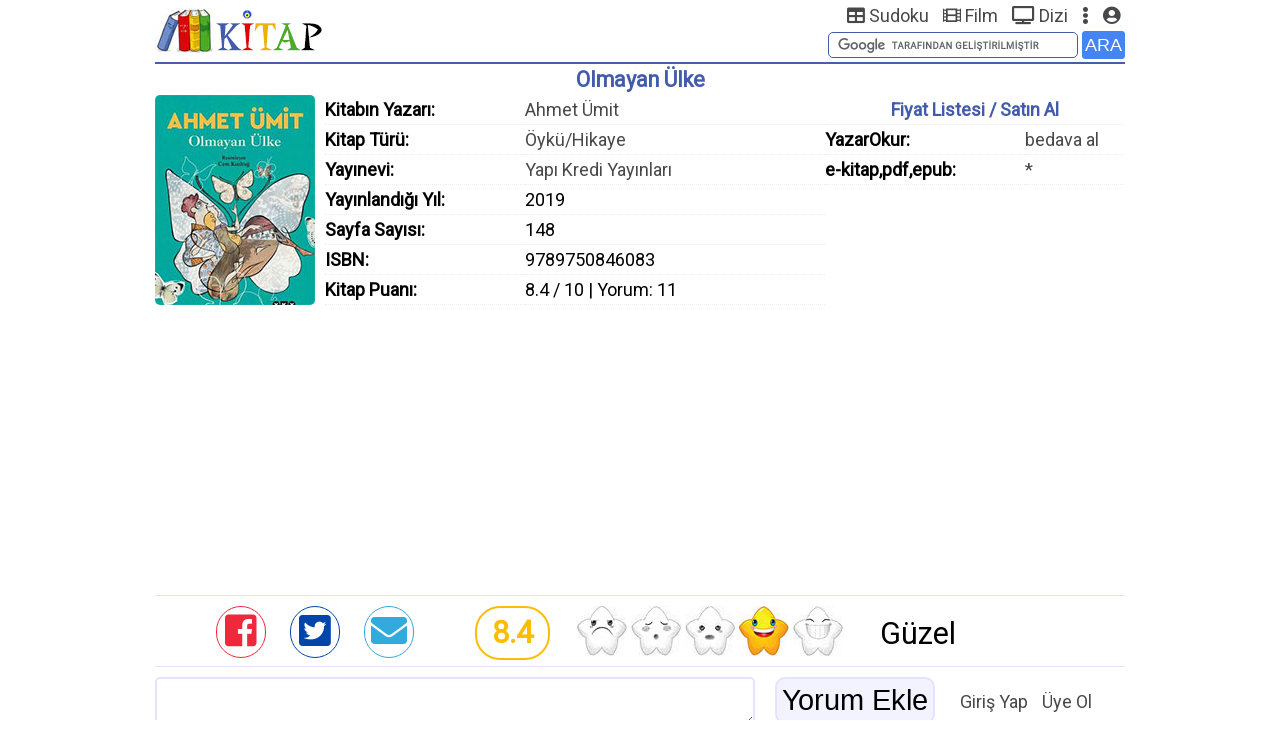

--- FILE ---
content_type: text/html; charset=UTF-8
request_url: https://kitap.yazarokur.com/olmayan-ulke
body_size: 10236
content:
<!DOCTYPE html>
<html>
<head>
<meta charset="utf-8" />
<meta http-equiv="Content-Type" content="text/html; charset=utf-8" />
<meta name="viewport" content="width=device-width,minimum-scale=1,initial-scale=1" />
<link href="https://fonts.googleapis.com/css?family=Roboto" rel="stylesheet">
<link rel="stylesheet" href="https://use.fontawesome.com/releases/v5.5.0/css/all.css">
<link rel="stylesheet" type="text/css" href="css/style.min.css">
<title>Olmayan Ülke Özet - Ahmet Ümit</title>
<meta name="description" content="Kin ve nefret dolu ailelerinin arasından aşkla, iyilikle sıyrılan Rüzgâr ve Su Hanım'ın masalını anlatan kitap bir çırpıda okunuyor ve insanı hayal dünyasının içine hapsediyor.">
<link rel="canonical" href="https://kitap.yazarokur.com/olmayan-ulke">
<link rel="amphtml" href="https://kitap.yazarokur.com/amp/olmayan-ulke">
<meta property="og:url" content="https://kitap.yazarokur.com/olmayan-ulke" />
<meta property="og:type" content="book" />
<meta property="og:title" content="Olmayan Ülke - Ahmet Ümit" />
<meta property="og:description" content="Kin ve nefret dolu ailelerinin arasından aşkla, iyilikle sıyrılan Rüzgâr ve Su Hanım'ın masalını anlatan kitap bir çırpıda okunuyor ve insanı hayal dünyasının içine hapsediyor." />
<meta property="og:image" content="https://yazarokur-kitap-2025.s3.eu-central-1.amazonaws.com/olmayan-ulke.jpg" />
<script>
  (function(i,s,o,g,r,a,m){i['GoogleAnalyticsObject']=r;i[r]=i[r]||function(){
  (i[r].q=i[r].q||[]).push(arguments)},i[r].l=1*new Date();a=s.createElement(o),
  m=s.getElementsByTagName(o)[0];a.async=1;a.src=g;m.parentNode.insertBefore(a,m)
  })(window,document,'script','//www.google-analytics.com/analytics.js','ga');

  ga('create', 'UA-58396707-1', 'auto');
  ga('send', 'pageview');

</script>
<script async src="//pagead2.googlesyndication.com/pagead/js/adsbygoogle.js"></script>
<script>
     (adsbygoogle = window.adsbygoogle || []).push({
          google_ad_client: "ca-pub-0343746897078382",
          enable_page_level_ads: true
     });
</script>
</head>
<body>
<div class="wrapper">
<div class="header">
<a class="logo" href="https://kitap.yazarokur.com/"><img src="https://yazarokur-kitap-img-2025.s3.eu-central-1.amazonaws.com/kitap.jpg" alt="Kitap Özetleri - YazarOkur Kitap"></a>
<div class="nav">
<a href="https://sudoku.yazarokur.com/" title="Sudoku"><i class="fa fa-table" aria-hidden="true"></i><span> Sudoku</span></a>
<a href="http://film.yazarokur.com/" title="Film"><i class="fa fa-film" aria-hidden="true"></i><span> Film</span></a>
<a href="https://dizi.yazarokur.com/" title="Dizi"><i class="fa fa-tv" aria-hidden="true"></i><span> Dizi</span></a>
<a class="navline"><i class="fa fa-ellipsis-v" aria-hidden="true"></i></a>
<a href="http://uye.yazarokur.com/" title="Üye Giriş" ><i class="fa fa-user-circle" aria-hidden="true"></i></a>
</div>
<div class="src">
<form action="https://kitap.yazarokur.com/" id="cse-search-box" target="_top">
<div>
<input type="hidden" name="cx" value="partner-pub-0343746897078382:9392335809" />
<input type="hidden" name="cof" value="FORID:10" />
<input type="hidden" name="ie" value="UTF-8" />
<input type="text" name="q" />
<input type="submit" name="sa" value="ARA" />
</div>
</form>
</div>
<br>
</div>
<div class="body">
<script type="application/ld+json">{"@context": "http://schema.org/","@type": "Book","@id":"9789750846083","url":"https://kitap.yazarokur.com/olmayan-ulke","isbn" : "9789750846083","image":{"url":"https://yazarokur-kitap-2025.s3.eu-central-1.amazonaws.com/olmayan-ulke.jpg","@type":"ImageObject"},"name": "Olmayan Ülke","author":{"@type":"Person","name":"Ahmet Ümit"},"publisher":{"@type":"Brand","name":"Yapı Kredi Yayınları"},"description": "Kin ve nefret dolu ailelerinin arasından aşkla, iyilikle sıyrılan Rüzgâr ve Su Hanım'ın masalını anlatan kitap bir çırpıda okunuyor ve insanı hayal dünyasının içine hapsediyor.","aggregateRating":{"ratingValue":"8.4","bestRating":"10","worstRating":"1","reviewCount":"319","@type":"AggregateRating"}}</script>
<h1>Olmayan Ülke</h1>
<a class="media" href="https://yazarokur-kitap-2025.s3.eu-central-1.amazonaws.com/olmayan-ulke.jpg" target="_blank"><img src="https://yazarokur-kitap-2025.s3.eu-central-1.amazonaws.com/olmayan-ulke_160.jpg" alt="Olmayan Ülke" /></a>
<div class="table">
<b>Kitabın Yazarı:</b><span><a href="ahmet-umit-kitaplari">Ahmet Ümit</a></span>
<b>Kitap Türü:</b><span><a href="oyku-hikaye-kitaplari" title="Öykü/Hikaye">Öykü/Hikaye</a></span>
<b>Yayınevi:</b><span><a href="yapi-kredi-yayinlari-kitaplari">Yapı Kredi Yayınları</a></span>
<b>Yayınlandığı Yıl:</b><span>2019</span>
<b>Sayfa Sayısı:</b><span>148</span>
<b>ISBN:</b><span>9789750846083</span>
<b>Kitap Puanı:</b><span>8.4 / 10 | Yorum: 11</span>
</div>
<div class="table1">
<script type="text/javascript">
var xmlHttp;var requestType;var div;
function createXMLHttpRequest(){if(window.ActiveXObject){xmlHttp = new ActiveXObject("Microsoft.XMLHTTP");}else if(window.XMLHttpRequest){xmlHttp = new XMLHttpRequest();}}
function startRequest(qry,result){
div = result;
createXMLHttpRequest();
xmlHttp.onreadystatechange = handleStateChange;
xmlHttp.open('POST', 'doit.php', true);
xmlHttp.setRequestHeader("Content-Type","application/x-www-form-urlencoded;");
xmlHttp.send(qry);
}
function handleStateChange(){if(xmlHttp.readyState == 4){if(xmlHttp.status == 200){document.getElementById(div).innerHTML = xmlHttp.responseText;}}}
function _process_click(a,b) {
qry='a='+a+'&b='+b;
startRequest(qry,'clicks');
}
</script>
<h4>Fiyat Listesi / Satın Al</h4>
<b>YazarOkur:</b><a href="bedava-kitap">bedava al</a>
<b>e-kitap,pdf,epub:</b>
<a>*</a></div>
<br style="clear:both;">
<!-- yo-kitap-2019 -->
<ins class="adsbygoogle"
     style="display:block"
     data-ad-client="ca-pub-0343746897078382"
     data-ad-slot="1616637801"
     data-ad-format="auto"
     data-full-width-responsive="true"></ins>
<script>
(adsbygoogle = window.adsbygoogle || []).push({});
</script>
<script type="text/javascript">
function _star(id) {
for (i = 1; i < 6; i++) { 
if(i == id) {
document.getElementById('star' + i).src = 'https://yazarokur-kitap-img-2025.s3.eu-central-1.amazonaws.com/star' + i + '.jpg'; document.getElementById('ratingtxt').innerHTML = document.getElementById('star' + i).alt; 
} else { 
document.getElementById('star' + i).src = 'https://yazarokur-kitap-img-2025.s3.eu-central-1.amazonaws.com/star' + i + '_.jpg';
}
}
}
</script>
<div class="puan">
<div class="social">
<a href="https://www.facebook.com/sharer/sharer.php?u=https%3A%2F%2Fkitap.yazarokur.com%2Folmayan-ulke" target="_blank" rel="nofollow"><i class="fab fa-facebook-square" aria-hidden="true"></i></a>
<a href="https://twitter.com/share?url=https%3A%2F%2Fkitap.yazarokur.com%2Folmayan-ulke&text=Olmayan+%C3%9Clke+-+Ahmet+%C3%9Cmit" target="_blank" rel="nofollow"><i class="fab fa-twitter-square" aria-hidden="true"></i></a>
 <a href="mailto:Buraya%20gönderilecek%20adresi%20giriniz.?subject=Olmayan Ülke - Ahmet Ümit&body=https%3A%2F%2Fkitap.yazarokur.com%2Folmayan-ulke" rel="nofollow"><i class="fas fa-envelope" aria-hidden="true"></i></a>
</div>
<span class="blck">
<div class="rating">8.4</div>
<div class="ratings">
<a href="https://kitap.yazarokur.com/?kitap=olmayan-ulke&puan=1" rel="nofollow"><img  id="star1" src="https://yazarokur-kitap-img-2025.s3.eu-central-1.amazonaws.com/star1_.jpg" alt="Berbat" onmouseover="_star(1);" onmouseout="_star(4);"></a>
<a href="https://kitap.yazarokur.com/?kitap=olmayan-ulke&puan=2" rel="nofollow"><img  id="star2" src="https://yazarokur-kitap-img-2025.s3.eu-central-1.amazonaws.com/star2_.jpg" alt="Sıkıcı" onmouseover="_star(2);" onmouseout="_star(4);"></a>
<a href="https://kitap.yazarokur.com/?kitap=olmayan-ulke&puan=3" rel="nofollow"><img  id="star3" src="https://yazarokur-kitap-img-2025.s3.eu-central-1.amazonaws.com/star3_.jpg" alt="Ehh işte" onmouseover="_star(3);" onmouseout="_star(4);"></a>
<a href="https://kitap.yazarokur.com/?kitap=olmayan-ulke&puan=4" rel="nofollow"><img  id="star4" src="https://yazarokur-kitap-img-2025.s3.eu-central-1.amazonaws.com/star4.jpg" alt="Güzel" onmouseover="_star(4);" onmouseout="_star(4);"></a>
<a href="https://kitap.yazarokur.com/?kitap=olmayan-ulke&puan=5" rel="nofollow"><img  id="star5" src="https://yazarokur-kitap-img-2025.s3.eu-central-1.amazonaws.com/star5_.jpg" alt="Harika" onmouseover="_star(5);" onmouseout="_star(4);"></a>
</div>
<span id="ratingtxt">Güzel</span>
</span>
</div>
<form class="ybx" action="https://kitap.yazarokur.com/" method="post">
<textarea name="yorum"></textarea>
<input type="hidden" name="kitap" value="olmayan-ulke" />
<input type="submit" name="ekle" value="Yorum Ekle" />
<a href="http://uye.yazarokur.com/giris" rel="nofollow" target="_blank">Giriş Yap</a>
<a href="http://uye.yazarokur.com/uyeol" rel="nofollow" target="_blank">Üye Ol</a>
<br>
</form>
<div class="left">
<h2>Olmayan Ülke - Ahmet Ümit</h2>
<div class="table2">
<b>Kitap Türü:</b><span><a href="oyku-hikaye-kitaplari" title="Öykü/Hikaye">Öykü/Hikaye</a></span>
</div>
<h3>Puan Tablosu</h3>
<table class="puant">
<tr>
<td>
<label>YazarOkur'lar (<span>6.6</span>)</label>
<i class="fa fa-star" style="color:#f1a909;"></i>
<i class="fa fa-star" style="color:#f1a909;"></i>
<i class="fa fa-star" style="color:#f1a909;"></i>
<i class="fa fa-star" style="color:#f1a909;"></i>
<i class="fa fa-star" style="color:#cacaca;"></i>
</td>
<td>
<label>Editör (<span>9</span>)</label>
<i class="fa fa-star" style="color:#f1a909;"></i>
<i class="fa fa-star" style="color:#f1a909;"></i>
<i class="fa fa-star" style="color:#f1a909;"></i>
<i class="fa fa-star" style="color:#f1a909;"></i>
<i class="fa fa-star" style="color:#f1a909;"></i>
</td>
</tr>
<tr>
<td>
<label>Kitapevi (<span>9.7</span>)</label>
<i class="fa fa-star" style="color:#f1a909;"></i>
<i class="fa fa-star" style="color:#f1a909;"></i>
<i class="fa fa-star" style="color:#f1a909;"></i>
<i class="fa fa-star" style="color:#f1a909;"></i>
<i class="fa fa-star" style="color:#f1a909;"></i>
</td>
<td>
<label>Sosyal Medya</label>
<i class="fa fa-star" style="color:#cacaca;"></i>
<i class="fa fa-star" style="color:#cacaca;"></i>
<i class="fa fa-star" style="color:#cacaca;"></i>
<i class="fa fa-star" style="color:#cacaca;"></i>
<i class="fa fa-star" style="color:#cacaca;"></i>
</td>
</tr>
</table>
<h3>Arka Kapak Bilgisi</h3>
<iframe src="https://kitap.yazarokur.com/_arkakapak.php?p=olmayan-ulke" scrolling="no" onload="if(this.contentWindow.document.body.clientHeight) this.style.height = this.contentWindow.document.body.clientHeight + 'px'; else if(this.contentWindow.document.body.offsetHeight)  this.style.height = this.contentWindow.document.body.offsetHeight + 'px'; else this.style.height = this.contentWindow.document.body.scrollHeight + 'px';"></iframe>
<!-- yo-kitap-2019 -->
<ins class="adsbygoogle"
     style="display:block"
     data-ad-client="ca-pub-0343746897078382"
     data-ad-slot="1616637801"
     data-ad-format="auto"
     data-full-width-responsive="true"></ins>
<script>
(adsbygoogle = window.adsbygoogle || []).push({});
</script>
<h2>Olmayan Ülke Özet</h2>
İnsanlar ile Büyücülerin Gün Ovası&#39;ndaki Son Savaşı<br />
<br />
Canlılar ilk varolduğundan beri varolan canlıların en zekileri insanlar ve büyücülermiş. Ancak büyücüler kendilerinin ay tozundan yaratıldığını düşündüğünden topraktan yaratılmış olan insana üstten bakarmış. Bir gün bu iki akıllı canlı savaşa tutulmuş. İnsanların kralı, büyücülerin kralını yenince büyük bir şenlik başlamış insan tarafında. Büyücüler ise kapatmışlar kendini bir dağa. Halk kralı çok güçlü saymış bunları duyan Padişah en kıymetlisi olan üç kızını da alıp çıkmış halkın yanına. Üç kızı; Gök Hanım, Yer Hanım ve Su hanımmış. Su hanım kralın ölmüş eşine benzediği için kralın en sevdiği kızı o olsa da bunu kimseye hissettirmeden hepsine hep eşit davranmış. Ve kızlarının hepsini hep çok sevmiş. Kızlarda buna karşılık hiç babalarının sözünden çıkmamış. <br />
<br />
Ancak her mutluluk kısa sürer. Zaman geçmiş prensesler büyümüş, serpilmiş, güzelleşmiş ve evlilik zamanları gelmiş. Ancak kralın gözünde hepsi birer çocuk olduğundan bunu fark etmemiş. Kızların dadısı olan Dadı Kadın, bir gün kralın huzuruna çıkarak kızların evlilik çağına geldiğini eşlerini ise saraya bir köprü yaptırması ve kızların her birine bir elma verilerek o köprünün başında köprüden geçen erkeklere bakıp içlerinden seçerek beğendiklerine o elmayı atmalarını böylece eşlerini seçebileceklerini söyler. Bu krala mantıklı gelir ve hemen köprünün yapılmasını emreder. <br />
<br />
Su Hanım&#39;ın Tuhaf Seçimi<br />
<br />
Köprü yapılmış tüm hazırlıklar kırk gün kırk gece sürmüş. Kırk birinci gün prensesler çıkmışlar köprü başına ancak Gök Prenses Sağ vezirin büyük oğluna, Yer Prenses ise Sol vezirin ortanca oğluna zaten sevdalıymış geriye bir tek Su hanım kalmış. O da köprünün altından geçenlerden birini seçecekmiş. Derken ülkenin genç, eğitimli, yakışıklı erkekleri köprünün altından geçmeye başlamış. İlk elmayı büyük Prenses atmış sağ vezirin büyük oğluna. Padişah bu seçimden pek memnun kalmış. İkinci elmayı atan ise ortanca Prenses olmuş. O da sol vezirin ortanca oğluna atmış. Padişah bu seçime de çok memnun kalmış. İki damadını da sever sayarmış. Gelmiş son Prensese. Su Hanım, birini görmüş kendi gözünden yakışıklı, genç bir delikanlı. Atmış elmayı ama onun haricinde herkes onu gözü kör, ayağı topal bir eşek olarak görüyormuş. Üç kez denemiş ancak üçünde de aynı eşeğe denk gelince padişah, kendisini herkese rezil ettiği için prenses ile eşeğin en kötü ahıra kapatılarak düğün gününü beklemesini emretmiş. <br />
<br />
Büyücü Kral&#39;ın Oğlu Rüzgâr&#39;ın Su Hanım&#39;a Duyduğu Sevgi<br />
<br />
Su Hanım kapatılmış eşekle birlikte ahıra ancak kendisi onu hala yakışıklı bir delikanlı olarak görüyormuş. Yalnız kalınca konuşmuş delikanlı. Adının Rüzgâr olduğunu, büyücü Kral&#39;ın Oğlu olduğunu, hayal ülkesinden insan kraldan intikam almak için geldiğini ancak Su Hanım&#39;ı görür görmez bundan vazgeçip aşık olduğunu anlatmış. Kendini kabul ettirmek için yarışlara katılacak kazandıktan sonra ise Kral&#39;ın karşısına çıkarak her şeyi anlatacakmış. Ancak o zamana kadar prensesin eşeğin kim olduğunu kimseye söylememesi gerekiyormuş. Rüzgâr tekrar eşek haline bürünüp ölü taklidi yapınca prenses ahırdan çıkarılır. Babası da onu affeder. Yarın yarışlar başlayacaktır. <br />
<br />
Yedi Gün Sürecek Yedi Büyük Yarışmayı Kim Kazanacak? <br />
<br />
İlk yarış Güreşmiş toplam 16 kişi içinden Rüzgâr kazanmış ilk yarışı ve dilek olarak da tüm yarışlara katılmayı gerçek dileğini yarışların sonunda dileyeceğini söylemiş. İkinci yarış Ciritmis. Rüzgâr bu yarışı da kazanınca padişahın sevgisi daha da bir artmış Rüzgâr&#39;a karşı. Ablaları Rüzgârın yakışıklılığını gördükçe Su Hanım&#39;ı azarlıyor keşke bu çocuğu seçseydin diye bağırıyorlarmış. Buna daha fazla dayanamayan Su Hanım Rüzgâr&#39;ın anlatma demesine rağmen her şeyi ablalarına anlatmış. Ablaları yarış sonuna kadar babalarına anlatmayacağına söz verse de hemen gidip yetiştirmiş. <br />
<br />
Padişah&#39;ın Büyük Öfkesi<br />
<br />
Ertesi gün kılıç savaşları olduğunda padişah 12 asker saklamış yarış meydanına. Rüzgâr, bu savaşı da kazanınca kılıcını ustalıkla alıp elinden çıkarmış 12 askerini meydana. Rüzgâr aslana dönüşerek püskürtmüş hepsini. Sonra Su Hanım&#39;a dönerek söz&#39;den dönünce asla kavuşamayacakları kuralını hatırlatmış ve babasına her şeyi anlatarak güvercin olup uçmuş oradan. Prenses bin pişman girmiş saraya büyük bir hüzünle. Ancak prenses hariç hiç kimse üzgün değilmiş ve kimse prensese hak vermiyormuş. <br />
<br />
Su Hanım&#39;ın Saraydan Kaçışı<br />
<br />
Birkaç gün içinde Su Hanım erimiş akmış. Hiç yemek yemez, su içmez, uyumaz olmuş. Onun bu haline üzülen dadı kadın bunun bir yolu yok mu?  diye sormuş Su Hanım&#39;a. Su Hanım eğer demir ayakkabı delinince, demir asa eğilinceye kadar ararsa. Rüzgâr&#39;ı onu bulacağım çünkü bu bir büyücü töresi demiş. Böyle mutlu olacağına inandırınca dadı kadını hemen ayakkabı ve asa yaptırılarak ablalarının düğününden hemen sonra saraydan kaçarak ay dağlarındaki Hayal Ülkesini aramak için kaçmış saraydan <br />
<br />
Ay Dağlarındaki Altın Kanatlı Kelebek<br />
<br />
Su Hanım, günlerce, haftalarca, aylarca yol gitmiş. Sonunda ayakkabıları delinmiş. Yol da bir de ne görsün altın kanatlı bir kelebek varmış. Onu bir dağın bir kovuğuna götürmüş. Prenses o kovuktan yansıyan ışıktan oranın Hayal ülkesi olduğunu anlamış asayı kovuğu genişletmek için kullansa da o kırılmış. Altın kanatlı kelebek karşısına büyük bir kelebek olarak çıkmış ve üç soru sormuş. Soruların cevabını aldıktan sonra aslında Rüzgâr olduğunu açıklamış. Prensesi hayal ülkesine bir menekşe kılığında sokmuş. <br />
<br />
Hayal Ülkesinin Büyücü Kraliçesi<br />
<br />
Rüzgâr elinde menekşeyle girince saraya büyücü kraliçe anlamış onun Su Hanım olduğunu. Ancak Rüzgâr, sarayı terk etmekle tehdit edince ay üstüne yemin etmiş Su Hanım&#39;a kötülük etmeyeceğine ve gelini olarak kabul edeceğine Rüzgâr annesine inanmasa da Su Hanım&#39;ı insana çevirmiş ve odasına kadar eşlik etmiş. <br />
<br />
Büyücü Teyze Kocaman Bir Akbaba Oluyor<br />
<br />
Sabah Büyücü kraliçe Rüzgâr çıktıktan sonra Su Hanım&#39;ı kendi kız  kardeşinin yanına göndermiş. Kız kardeşi Su Hanım&#39;ı öldürecek diye anlaşmış onunla. Ancak Rüzgâr annesine güvenmediği için uğur böceğine dönüşerek omzuna konmuş Su Hanım&#39;ın. Büyücü kraliçenin kız kardeşi teyze Su Hanım&#39;ı Anka kuşunun 3 farklı renkteki tüyünü almak için dağa yollayıp ardından da kendisi akbabaya dönüşerek peşine düşmüş. Bunu gören Rüzgâr, kartala dönüşüp teyzesini yenerek eve döner. Ve annesine kızar. Bunu duyan annesi kendisinin yaptığını inkâr ederek erkek kardeşini arar ve yarın Su Hanım&#39;ı ona yollayacağını söyler. <br />
<br />
Büyücü Dayı Dev Bir Örümceğe Dönüşüyor<br />
<br />
Büyücü kraliçe Su Hanım&#39;ı gelinlik kumaşı bahanesiyle erkek kardeşinin yanına gönderir. Erkek kardeşi de arkadaki mağaraya göndererek kendisi de zehirli bir örümceğe dönüşür. Su Hanım&#39;ı öldürmek için harekete geçmişken kırlangıç kılığında gelen Rüzgâr dayısıyla konuşsa da ona fayda etmediğini görünce bir kertenkeleye dönerek dayısını alt eder. Artık annesinin oyunlarından bıkan Rüzgâr her şeyi Su Hanım&#39;a açıklar ve onu bir defne yaprağına dönüştürür. Kendisi de boraya dönerek Hayal ülkesinden çıkarlar. <br />
<br />
Büyücü Kraliçe Su Hanım ile Rüzgâr&#39;ın Peşinde<br />
<br />
Kraliçe hemen kasırga olarak düşer peşlerine kraliçenin her buldum sanmasında Rüzgâr kendisini ve Su Hanım&#39;ı farklı bir kılığa döndürerek kaçar annesinden. En son çareyi Ay tepesine çıkmakta bulur. Orada annesinin Su Hanım&#39;a dokunmamak için ettiği yemini bozdurarak kurtulacaklarını düşünür ve hemen anka kuşuna dönerek yola koyulur. <br />
<br />
Ay Tanrısına Sunulan Kurban<br />
<br />
Rüzgâr ve Su Hanım kraliçe geldiğinde kavga edermiş gibi görünerek Su Hanım Rüzgâr&#39;a saldırır. Oğlunu korumak isteyen kraliçe Su Hanım&#39;a saldırınca yemini bozulur böylece ateşten bir çemberin içinde kalır. Su Hanım ve Rüzgâr ise Venüs yıldızını takip ederek güzellikler ülkesine yani Olmayan Ülke&#39;ye doğru yola çıkarlar. <br />
<br />
Olmayan Ülke<br />
<br />
İstedikleri gibi iyilikle dolu olan bir ülke var eden Rüzgâr ve Su Hanım sonsuza kadar mutluluk ve iyilik içinde yaşadılar. <br />
<br />
Değerlendirme: <br />
<br />
Kin ve nefret dolu ailelerinin arasından aşkla, iyilikle sıyrılan Rüzgâr ve Su Hanım&#39;ın masalını anlatan kitap bir çırpıda okunuyor ve insanı hayal dünyasının içine hapsediyor. Çok sevdiğim bir masal oldu.<br><br>Yazan: <i>Senanur KARAKUZULU</i><br><br><!-- yo-kitap-2019 -->
<ins class="adsbygoogle"
     style="display:block"
     data-ad-client="ca-pub-0343746897078382"
     data-ad-slot="1616637801"
     data-ad-format="auto"
     data-full-width-responsive="true"></ins>
<script>
(adsbygoogle = window.adsbygoogle || []).push({});
</script>
<h3>Olmayan Ülke Soruları ve Cevapları</h3>
<div>
<h4>Olmayan Ülke kimin eseri?</h4>
<p>Ahmet Ümit</p>
<h4>Olmayan Ülke türü nedir?</h4>
<p>Öykü/Hikaye</p>
<h4>Olmayan Ülke kaç sayfa?</h4>
<p>148</p>
</div>
<h3>Olmayan Ülke Yorumları</h3>
<div class="c">
<i class="fa fa-comment" aria-hidden="true"></i>
ahmet ümit bu kez biraz fantastik hikayeler yazmış onun tarzının biraz dışında ama güzel bir öykü kitabıydı<p>02-05-2022 23:45 <a href="http://yazarokur.com/iletisim?mesaj=Kitap%3A+Olmayan+%C3%9Clke%7C%7C%7CYorum%3A+02-05-2022+23%3A45%7C%7C%7C%C5%9Eikayet%3A" target="_blank" rel="nofollow" title="şikayet et"><i class="fa fa-exclamation-triangle"></i></a></p>
</div>
<div class="c">
<i class="fa fa-comment" aria-hidden="true"></i>
öykü özetleri uzun olsa daha iyi olacak genede teşekkürler hiç yoktan iyidir<p>29-12-2022 22:41 <a href="http://yazarokur.com/iletisim?mesaj=Kitap%3A+Olmayan+%C3%9Clke%7C%7C%7CYorum%3A+29-12-2022+22%3A41%7C%7C%7C%C5%9Eikayet%3A" target="_blank" rel="nofollow" title="şikayet et"><i class="fa fa-exclamation-triangle"></i></a></p>
</div>
<div class="c">
<i class="fa fa-comment" aria-hidden="true"></i>
e-kitap olarak çıkmadımı daha<p>29-01-2023 19:05 <a href="http://yazarokur.com/iletisim?mesaj=Kitap%3A+Olmayan+%C3%9Clke%7C%7C%7CYorum%3A+29-01-2023+19%3A05%7C%7C%7C%C5%9Eikayet%3A" target="_blank" rel="nofollow" title="şikayet et"><i class="fa fa-exclamation-triangle"></i></a></p>
</div>
<div class="c">
<i class="fa fa-comment" aria-hidden="true"></i>
kaç yaş için uygun 6. sınıfa gidiyorum<p>17-03-2023 22:15 <a href="http://yazarokur.com/iletisim?mesaj=Kitap%3A+Olmayan+%C3%9Clke%7C%7C%7CYorum%3A+17-03-2023+22%3A15%7C%7C%7C%C5%9Eikayet%3A" target="_blank" rel="nofollow" title="şikayet et"><i class="fa fa-exclamation-triangle"></i></a></p>
</div>
<div class="c">
<i class="fa fa-comment" aria-hidden="true"></i>
bu kitaptan sınav olanlar çıkan soruları paylaşsın bizde olacağız<p>05-05-2023 23:38 <a href="http://yazarokur.com/iletisim?mesaj=Kitap%3A+Olmayan+%C3%9Clke%7C%7C%7CYorum%3A+05-05-2023+23%3A38%7C%7C%7C%C5%9Eikayet%3A" target="_blank" rel="nofollow" title="şikayet et"><i class="fa fa-exclamation-triangle"></i></a></p>
</div>
<div class="c">
<i class="fa fa-comment" aria-hidden="true"></i>
ahmet ümitin kitaplarını da okuyun arkadaş güzel yazar okuması keyiflidir bildiğiniz edebiyat romanları gibi sıkıcı gelmez bu kadar kolaycılık olmaz biz size hangi kitapları okutacağız<p>07-06-2023 22:41 <a href="http://yazarokur.com/iletisim?mesaj=Kitap%3A+Olmayan+%C3%9Clke%7C%7C%7CYorum%3A+07-06-2023+22%3A41%7C%7C%7C%C5%9Eikayet%3A" target="_blank" rel="nofollow" title="şikayet et"><i class="fa fa-exclamation-triangle"></i></a></p>
</div>
<div class="c">
<i class="fa fa-comment" aria-hidden="true"></i>
internetten sipariş verdim roman değilmiş bilginiz olsun siz de kanmayın<p>15-07-2023 12:59 <a href="http://yazarokur.com/iletisim?mesaj=Kitap%3A+Olmayan+%C3%9Clke%7C%7C%7CYorum%3A+15-07-2023+12%3A59%7C%7C%7C%C5%9Eikayet%3A" target="_blank" rel="nofollow" title="şikayet et"><i class="fa fa-exclamation-triangle"></i></a></p>
</div>
<div class="c">
<i class="fa fa-comment" aria-hidden="true"></i>
kitap özeti için teşekkür ederim bölüm bölüm olması çok iyi olmuş<p>06-11-2023 00:26 <a href="http://yazarokur.com/iletisim?mesaj=Kitap%3A+Olmayan+%C3%9Clke%7C%7C%7CYorum%3A+06-11-2023+00%3A26%7C%7C%7C%C5%9Eikayet%3A" target="_blank" rel="nofollow" title="şikayet et"><i class="fa fa-exclamation-triangle"></i></a></p>
</div>
<div class="c">
<i class="fa fa-comment" aria-hidden="true"></i>
sınav soruları lazım özet değil<p>11-05-2024 21:08 <a href="http://yazarokur.com/iletisim?mesaj=Kitap%3A+Olmayan+%C3%9Clke%7C%7C%7CYorum%3A+11-05-2024+21%3A08%7C%7C%7C%C5%9Eikayet%3A" target="_blank" rel="nofollow" title="şikayet et"><i class="fa fa-exclamation-triangle"></i></a></p>
</div>
<div class="c">
<i class="fa fa-comment" aria-hidden="true"></i>
büyülü ve öğretici bir roman olmuş<p>03-12-2024 22:27 <a href="http://yazarokur.com/iletisim?mesaj=Kitap%3A+Olmayan+%C3%9Clke%7C%7C%7CYorum%3A+03-12-2024+22%3A27%7C%7C%7C%C5%9Eikayet%3A" target="_blank" rel="nofollow" title="şikayet et"><i class="fa fa-exclamation-triangle"></i></a></p>
</div>
<div class="c">
<i class="fa fa-comment" aria-hidden="true"></i>
her şey çok güzel ama kitabın kahramanlarını bulamadım lütfen yardım eder misiniz<p>13-01-2025 19:43 <a href="http://yazarokur.com/iletisim?mesaj=Kitap%3A+Olmayan+%C3%9Clke%7C%7C%7CYorum%3A+13-01-2025+19%3A43%7C%7C%7C%C5%9Eikayet%3A" target="_blank" rel="nofollow" title="şikayet et"><i class="fa fa-exclamation-triangle"></i></a></p>
</div>
</div>
<div class="right">
<!-- yo-kitap-2019 -->
<ins class="adsbygoogle"
     style="display:block"
     data-ad-client="ca-pub-0343746897078382"
     data-ad-slot="1616637801"
     data-ad-format="auto"
     data-full-width-responsive="true"></ins>
<script>
(adsbygoogle = window.adsbygoogle || []).push({});
</script>
<label>Ahmet Ümit</label>
<a href="yirtici-kuslar-zamani">Yırtıcı Kuşlar Zamanı</a>
<a href="kukla">Kukla</a>
<a href="kar-kokusu">Kar Kokusu</a>
<a href="bir-ask-masali">Bir Aşk Masalı</a>
<a href="seytan-ayrintida-gizlidir">Şeytan Ayrıntıda Gizlidir</a>
<a href="sokagin-zulasi">Sokağın Zulası</a>
<a href="kayip-tanrilar-ulkesi">Kayıp Tanrılar Ülkesi</a>
<a href="istanbul-hatirasi">İstanbul Hatırası</a>
<a href="bir-ses-boler-geceyi">Bir Ses Böler Geceyi</a>
<a href="sultani-oldurmek">Sultanı Öldürmek</a>
<a href="askimiz-eski-bir-roman">Aşkımız Eski Bir Roman</a>
<a href="masal-masal-icinde">Masal Masal İçinde</a>
<a href="kirlangic-cigligi">Kırlangıç Çığlığı</a>
<a href="agathanin-anahtari">Agatha&#39;nın Anahtarı</a>
<a href="ask-kopekliktir">Aşk Köpekliktir</a>
<a href="elveda-guzel-vatanim">Elveda Güzel Vatanım</a>
<a href="sis-ve-gece">Sis ve Gece</a>
<a href="bab-i-esrar">Bab-ı Esrar</a>
<a href="patasana">Patasana</a>
<a href="kavim">Kavim</a>
<a href="beyoglu-rapsodisi">Beyoğlu Rapsodisi</a>
<a href="beyoglunun-en-guzel-abisi">Beyoğlunun En Güzel Abisi</a>
<a href="olmayan-ulke">Olmayan Ülke</a>



<label>Tavsiyeler</label>
<a href="en-iyi-kitaplar">en iyi kitaplar</a>
<a href="yeni-cikan-kitaplar">yeni çıkan kitaplar</a>
<a href="en-cok-satan-kitaplar">en çok satan kitaplar</a>
<a href="okunmasi-gereken-kitaplar">okunması gereken kitaplar</a>
<a href="en-cok-okunan-kitaplar">en çok okunan kitaplar</a>
<a href="100-temel-eser">100 temel eser</a>
<a href="bedava-kitap">bedava kitap</a>
<a href="editor-ol">editör ol</a>
<a href="bagis">kitap bağışı</a>


<label>Kitap Rehberi</label>
<a href="gun-olur-asra-bedel">Gün Olur Asra Bedel</a>
<a href="tutunamayanlar">Tutunamayanlar</a>
<a href="acimak-resat-nuri-guntekin">Acımak</a>
<a href="camdaki-kiz">Camdaki Kız</a>
<a href="1984-bin-dokuz-yuz-seksen-dort">1984</a>
<a href="hayvan-ciftligi">Hayvan Çiftliği</a>
<a href="sokratesin-savunmasi">Sokrates&#39;in Savunması</a>
<a href="uzun-hikaye">Uzun Hikaye</a>
<a href="alice-harikalar-diyarinda">Alice Harikalar Diyarında</a>
<a href="haritada-kaybolmak">Haritada Kaybolmak</a>
<a href="kraliceyi-kurtarmak">Kraliçeyi Kurtarmak</a>
<a href="icimdeki-muzik">İçimdeki Müzik</a>
<a href="calikusu">Çalıkuşu</a>
<a href="cocuk-kalbi">Çocuk Kalbi</a>
<a href="kucuk-kara-balik">Küçük Kara Balık</a>
<a href="intibah">İntibah</a>
<a href="bulbulu-oldurmek">Bülbülü Öldürmek</a>
<a href="beyaz-zambaklar-ulkesinde">Beyaz Zambaklar Ülkesinde</a>
<a href="don-kisot">Don Kişot</a>
<a href="sineklerin-tanrisi">Sineklerin Tanrısı</a>
<a href="toprak-ana">Toprak Ana</a>
<a href="ince-memed">İnce Memed</a>
<a href="satranc">Satranç</a>
<a href="iki-sehrin-hikayesi">İki Şehrin Hikayesi</a>
<a href="vadideki-zambak">Vadideki Zambak</a>
<a href="icimizdeki-seytan">İçimizdeki Şeytan</a>
<a href="serguzest">Sergüzeşt</a>
<a href="beyaz-gemi">Beyaz Gemi</a>
<a href="araba-sevdasi">Araba Sevdası</a>
<a href="yaban">Yaban</a>
<a href="insan-ne-ile-yasar">İnsan Ne İle Yaşar</a>
<a href="kucuk-prens">Küçük Prens</a>
<a href="donusum">Dönüşüm</a>
<a href="beyaz-dis">Beyaz Diş</a>
<a href="saatleri-ayarlama-enstitusu">Saatleri Ayarlama Enstitüsü</a>
<a href="fareler-ve-insanlar">Fareler ve İnsanlar</a>
<a href="sol-ayagim">Sol Ayağım</a>
<a href="suc-ve-ceza">Suç ve Ceza</a>
<a href="sefiller">Sefiller</a>
<a href="simyaci">Simyacı</a>
<a href="seker-portakali">Şeker Portakalı</a>
<a href="kurk-mantolu-madonna">Kürk Mantolu Madonna</a>
<a href="pembe-incili-kaftan">Pembe İncili Kaftan</a>
<a href="esir-sehrin-insanlari">Esir Şehrin İnsanları</a>
<a href="uc-anadolu-efsanesi">Üç Anadolu Efsanesi Köroğlu, Karacaoğlan, Alageyik</a>
<a href="martin-eden">Martin Eden</a>
<a href="yeraltindan-notlar">Yeraltından Notlar</a>
<a href="sait-faik-secme-hikayeler">Sait Faik Seçme Hikayeler</a>
<a href="ruzgari-dizginleyen-cocuk">Rüzgarı Dizginleyen Çocuk</a>
<a href="sabahattin-ali-butun-oykuleri">Sabahattin Ali Bütün Öyküleri</a>

<label>Yazarlar</label>
<a href="ahmet-umit-kitaplari">Ahmet Ümit</a>
<a href="ahmet-batman-kitaplari">Ahmet Batman</a>
<a href="ayse-kulin-kitaplari">Ayşe Kulin</a>
<a href="iskender-pala-kitaplari">İskender Pala</a>
<a href="canan-tan-kitaplari">Canan Tan</a>
<a href="dostoyevski-kitaplari">Dostoyevski</a>
<a href="elif-safak-kitaplari">Elif Şafak</a>
<a href="jojo-moyes-kitaplari">Jojo Moyes</a>
<a href="kahraman-tazeoglu-kitaplari">Kahraman Tazeoğlu</a>
<a href="memduh-sevket-esendal-kitaplari">Memduh Şevket Esendal</a>
<a href="orhan-kemal-kitaplari">Orhan Kemal</a>
<a href="peyami-safa-kitaplari">Peyami Safa</a>
<a href="sabahattin-ali-kitaplari">Sabahattin Ali</a>
<a href="sarah-jio-kitaplari">Sarah Jio</a>
<a href="tarik-bugra-kitaplari">Tarık Buğra</a>
<a href="victor-hugo-kitaplari">Victor Hugo</a>
<a href="zulfu-livaneli-kitaplari">Zülfü Livaneli</a>

<label>Kategoriler</label>
<a href="erotik-kitaplar">Erotik Kitaplar</a>
<a href="cocuk-kitaplari">Çocuk Kitapları</a>
<a href="tarihi-kitaplar">Tarihi Kitaplar</a>
<a href="polisiye-kitaplar">Polisiye Kitaplar</a>
<a href="yerli-romanlar-kitaplar">Yerli Romanlar</a>
<a href="oyku-hikaye-kitaplari">Öykü Hikaye Kitapları</a>
<a href="macera-kitaplari">Macera Kitapları</a>
<a href="romantik-ask-kitaplari">Romantik Aşk Kitapları</a>
<a href="yabanci-romanlar-kitaplar">Yabancı Romanlar</a>
<a href="komik-kitaplar">Komik Kitaplar</a>
<a href="gizem-kitaplari">Gizem Kitapları</a>
<a href="korku-kitaplari">Korku Kitapları</a>
<a href="kisisel-gelisim-kitaplari">Kişisel Gelişim Kitapları</a>
<a href="fantastik-kitaplar">Fantastik Kitaplar</a>
<a href="kadin-erkek-iliskisi-kitaplari">Kadın Erkek İlişkisi</a>
<a href="psikoloji-kitaplari">Psikoloji Kitapları</a>
<a href="felsefe-kitaplari">Felsefe Kitapları</a>
<a href="deneme-kitaplari">Deneme Kitapları</a>
<a href="biyografi-kitaplari">Biyografi Kitapları</a>
<a href="siir-kitaplari">Şiir Kitapları</a>
<a href="bilim-kurgu-kitaplari">Bilim Kurgu Kitapları</a>
<a href="gerilim-kitaplari">Gerilim Kitapları</a>
<a href="beslenme-diyet-kitaplari">Beslenme Diyet Kitapları</a>
<a href="politika-kitaplari">Politik Kitaplar</a>
<a href="gunluk-ani-kitaplari">Günlük Anı Kitapları</a>
<a href="din-tasavvuf-kitaplari">Din / Tasavvuf Kitapları</a>
<a href="tiyatro-oyun-kitaplari">Tiyatro & Oyun Kitapları</a>

</div></div>
<div class="footer">
<div class="copyright">&copy; 2026 YazarOkur Kitap</div>
<div class="fnav">
<a href="http://yazarokur.com/" rel="nofollow" target="_blank"><i class="fa fa-home" aria-hidden="true"></i><span> YazarOkur</span></a>
<a href="http://yazarokur.com/reklamver" rel="nofollow" target="_blank"><i class="fa fa-lira-sign" aria-hidden="true"></i><span> reklam ver</span></a>
<a href="http://yazarokur.com/iletisim" rel="nofollow" target="_blank"><i class="fa fa-envelope" aria-hidden="true"></i><span> iletişim</span></a>
</div>
</div>
</div>
<div class="adsleft">
<!-- yo-kitap-2019 -->
<ins class="adsbygoogle"
     style="display:block"
     data-ad-client="ca-pub-0343746897078382"
     data-ad-slot="1616637801"
     data-ad-format="auto"
     data-full-width-responsive="true"></ins>
<script>
(adsbygoogle = window.adsbygoogle || []).push({});
</script>
</div>
<script type="text/javascript" src="https://www.google.com.tr/coop/cse/brand?form=cse-search-box&amp;lang=tr"></script>
</body>
</html>

--- FILE ---
content_type: text/html; charset=utf-8
request_url: https://kitap.yazarokur.com/_arkakapak.php?p=olmayan-ulke
body_size: 870
content:
<!DOCTYPE html>
<html>
<head>
<meta charset="utf-8" />
<meta http-equiv="Content-Type" content="text/html; charset=utf-8" />
<meta name="viewport" content="width=device-width, initial-scale=1" />
<meta name="robots" content="nofollow, noindex" />
<style>
body{
margin:0px;
padding:10px;
font-size: 18px;
font-family: Georgia, "Times New Roman", Times, serif;
}
</style>
</head>
<body>
Bir varmış bir yokmuş, yeryüzünde varlık çokmuş...<br />
<br />
Akıl Ülkesi’nin Padişah’ıyla Hayal Ülkesi’nin Büyücü Kral’ının koca dünyayı paylaşamayarak tutuştukları savaş geride kalır. Fakat huzur ve mutluluk tüm canlılar için halen bir hayaldir. Öfke, korku ve en çok da sevgi yoksunluğu savaşların sonsuza dek süreceğinin habercisidir. İşte bu ümitsizlik devrinde iki isyankâr çıkar ortaya. Padişahın kızı ve kralın oğlu el ele verir, hamuruna sevgilerini kattıkları bir dünya kurmaya koyulurlar.<br />
<br />
İyilik, doğruluk ve güzellik, onların varoluş nedeniymiş...<br />
<br />
Masal Masal İçinde’yle aynı çizgide ilerleyen Olmayan Ülke, nesilden nesile, kulaktan kulağa anlatılarak zenginleşmiş ve nihayet Ahmet Ümit’in kaleminde can bulmuş, yediden yetmişe herkesin severek okuyabileceği bir ütopya tasviri.<br />
<br />
Büyücüler ay tozundan yaratıldıkları için topraktan gelen insanları küçümsermiş. İnsanlar da büyücülerin kendilerinden daha yetenekli olmasını çekemez, onları uğursuz sayarmış. Böylece bu iki zeki varlık karşılıklı hep düşmanlık besler, birbiriyle hep savaşırmış.</body>
</html>

--- FILE ---
content_type: text/html; charset=utf-8
request_url: https://www.google.com/recaptcha/api2/aframe
body_size: 118
content:
<!DOCTYPE HTML><html><head><meta http-equiv="content-type" content="text/html; charset=UTF-8"></head><body><script nonce="yDhLOMwEzQZSPv1hAW_LLg">/** Anti-fraud and anti-abuse applications only. See google.com/recaptcha */ try{var clients={'sodar':'https://pagead2.googlesyndication.com/pagead/sodar?'};window.addEventListener("message",function(a){try{if(a.source===window.parent){var b=JSON.parse(a.data);var c=clients[b['id']];if(c){var d=document.createElement('img');d.src=c+b['params']+'&rc='+(localStorage.getItem("rc::a")?sessionStorage.getItem("rc::b"):"");window.document.body.appendChild(d);sessionStorage.setItem("rc::e",parseInt(sessionStorage.getItem("rc::e")||0)+1);localStorage.setItem("rc::h",'1768889377680');}}}catch(b){}});window.parent.postMessage("_grecaptcha_ready", "*");}catch(b){}</script></body></html>

--- FILE ---
content_type: text/css
request_url: https://kitap.yazarokur.com/css/style.min.css
body_size: 2466
content:
*{padding:0;margin:0;-webkit-box-sizing:border-box;-moz-box-sizing:border-box;box-sizing:border-box}body{font-size:62.5%;font-family:Roboto,sans-serif}a{color:#48484a;text-decoration:none}a:hover{color:#4184f3;text-decoration:underline}::-webkit-input-placeholder{color:#48484a}::-moz-placeholder{color:#48484a}:-ms-input-placeholder{color:#48484a}:-moz-placeholder{color:#48484a}form{padding:0;margin:0}.error{width:100%;border:3px solid #ea4335;border-radius:5px;-moz-border-radius:5px;padding:5px;margin:5px 0;color:#ea4335;text-align:center}.wrapper{width:970px;margin:5px auto;font-size:1.8em;min-width:320px}.header{border-bottom:2px solid #475ead;padding-bottom:3px}.header br{clear:both}a.logo{display:block;float:left;width:170px;text-align:left}.nav{display:block;float:right;text-align:right}.nav a{margin:5px}.src{clear:right;margin-top:5px;display:block;float:right;text-align:right;width:100%;min-width:300px;max-width:320px}.src input[type=text]{border-radius:5px;-moz-border-radius:5px;border:1px solid #425bad;padding:3px;width:100%;max-width:250px;font-size:1em;height:26px;font-style:italic}.src input[type=submit]{border-radius:3px;-moz-border-radius:3px;border:1px solid #4485f3;background:#4485f3;padding:2px;height:28px;font-size:1em;cursor:pointer;color:#fff}h1{margin:3px auto;text-align:center;font-size:1.2em;color:#425bad;font-weight:700}.bnav{margin:10px 0}.bnav a{display:inline-block;width:24%;font-size:.9em;height:24px}.bnav a.third{display:none}.ileft{display:inline-block;width:770px;text-align:center}.iright{display:inline-block;width:190px;text-align:center;border:2px solid #daedb8;border-radius:10px;-moz-border-radius:10px}.icenter{text-align:center}h3{clear:left;margin:15px auto;text-align:center;font-size:1em;color:#425bad;font-weight:700}.box{display:inline-block;width:180px;height:220px;vertical-align:top;text-align:center}.box a{display:block;text-align:center;margin-bottom:3px;font-size:.8em;font-weight:700}.box img,amp-img{border-radius:10px;-moz-border-radius:10px}.box p{font-size:.8em;color:#5d6769;text-align:center}h2{margin:20px auto;text-align:center;font-size:1.1em;color:#425bad;font-weight:700}.boxt{display:inline-block;vertical-align:top;width:49%;height:160px}.boxt a{display:block;text-align:center;margin-bottom:3px;font-size:.8em;text-align:left;font-weight:700}.boxt img,amp-img{float:left;border-radius:10px;-moz-border-radius:10px;margin:0 20px 15px 10px}.boxt p{font-size:.8em;color:#5d6769;margin-bottom:5px}.linkl{margin:10px 0}.linkl a{display:inline-block;width:49%;font-size:.9em;height:24px}.links{margin:10px 0}.links a{display:inline-block;width:24%;font-size:.9em;height:24px}.footer{clear:both;border-top:5px solid #e9eef1;padding:10px;margin-top:10px}.copyright{float:left;text-align:left;color:#909c9e;font-size:.8em}.fnav{float:right;text-align:right}.fnav a{padding:5px}i.subtitle{display:block;font-style:italic;color:#425bad;font-size:.8em;padding:3px;text-align:center}a.media{float:left;width:170px;height:210px;border-radius:5px;-moz-border-radius:5px}a.media img,amp-img{width:160px;height:210px;border-radius:5px;-moz-border-radius:5px}.table{float:left;width:500px;height:210px}.table b{display:block;line-height:29px;width:200px;float:left;clear:left;text-align:left;border-bottom:1px dotted #e9eef1}.table span{display:block;line-height:29px;width:300px;float:left;border-bottom:1px dotted #e9eef1}.table1{float:left;width:300px;height:210px;vertical-align:top}.table1 h4{text-align:center;font-size:1em;line-height:29px;width:100%;border-bottom:1px dotted #e9eef1;padding:0;margin:0;color:#425bad;font-weight:700}.table1 b{display:block;line-height:29px;width:200px;float:left;clear:left;text-align:left;border-bottom:1px dotted #e9eef1}.table1 a{display:block;line-height:29px;width:100px;float:left;border-bottom:1px dotted #e9eef1}.table2{float:left;width:100%}.table2 b{display:block;line-height:29px;width:200px;float:left;clear:left;text-align:left}.table2 span{display:block;line-height:29px;float:left}.puan{clear:both;margin-top:10px;border-top:1px solid #e6e1ff;padding-top:10px;padding-bottom:10px}.social{width:320px;height:60px;float:left;text-align:center}.social a{display:inline-block;line-height:50px;width:50px;text-align:center;vertical-align:middle;border:1px solid #f0283c;border-radius:25px;-moz-border-radius:25px;font-size:2em;color:#f0283c;margin:0 10px}.social a:nth-child(2){color:#0046aa;border:1px solid #0046aa}.social a:nth-child(3){color:#32aadc;border:1px solid #32aadc}.social a:nth-child(4){color:#34a853;border:1px solid #34a853}.rating{float:left;font-size:1.7em;font-weight:700;border:2px solid #fbbc05;border-radius:25px;-moz-border-radius:25px;text-align:center;vertical-align:middle;color:#fbbc05;line-height:50px;width:75px}.ratings{width:320px;height:60px;float:left;text-align:center}#ratingtxt{float:left;padding:5px;margin:5px;font-size:1.7em}form.ybx{clear:both;margin-bottom:10px;padding:10px 0;border-top:1px solid #e6e1ff;border-bottom:1px solid #e6e1ff}form.ybx textarea{float:left;height:50px;width:600px;border:2px solid #e6e1ff;border-radius:5px;-moz-border-radius:5px;padding:5px}form.ybx input{border:2px solid #e6e1ff;border-radius:10px;-moz-border-radius:10px;background:#f2f3ff;padding:5px;font-size:1.6em;cursor:pointer;float:left;margin:0 20px}form.ybx a{display:inner-block;padding:5px;line-height:50px;vertical-align:middle}form.ybx br{clear:both}.left{float:left;width:690px}.left iframe{border:0;width:100%;overflow:hidden}.c{margin:5px;padding:5px;border:1px solid #e6e1ff;border-radius:10px;-moz-border-radius:10px;text-align:left}.c p{color:#666;font-style:italic;text-align:right}.c i{color:#e6e1ff;padding:5px;font-size:1.2em}.c i:last-child{color:red;font-size:.9em}.right{float:right;width:270px;border:1px solid #daedb8;border-radius:3px;-moz-border-radius:3px}.right label{display:block;font-weight:700;text-align:center;padding:5px;border-bottom:1px dotted #daedb8;border-top:3px solid #daedb8;margin-top:5px}.right label:first-child{margin-top:0}.right a{display:block;text-align:left;padding:2px 7px}.right a.center{text-align:center;padding:2px 7px}.right img,amp-img{border-radius:5px;-moz-border-radius:5px;text-align:center}table,td,tr{padding:0;margin:0}table.anket{width:100%}table.anket td{padding:5px;border-bottom:1px dotted #e6e1ff;text-align:left}table.anket td:first-child{text-align:center}table.anket input[type=radio]{width:26px;height:26px;cursor:pointer}.anketoyver{width:320px;height:60px;float:left;text-align:center}input.anketb{display:block;border:2px solid #e6e1ff;border-radius:10px;-moz-border-radius:10px;background:#f2f3ff;padding:7px 20px;font-size:1.6em;cursor:pointer;margin:0 20px}form .social{float:right}.right .social{float:none;width:100%;padding-top:5px}.right .social a{display:inline-block;text-align:center;padding:0;margin:0 3px}a.special{display:block;float:left;text-align:center;color:#666;font-style:italic;border-bottom:1px dotted #ccc;padding-bottom:2px;margin-right:5px;margin-bottom:5px;font-size:.8em}a.special img,amp-img{border-radius:10px;-moz-border-radius:10px;border:1px solid #fff}table.puant{width:100%;text-align:center}table.puant td{width:50%;text-align:center;padding:3px}table.puant td label{text-align:center;display:block}table.puant i{font-size:28px}.bagis{border-bottom:1px dotted #4184f3;margin-bottom:5px;padding-bottom:5px}.bagis h2{text-align:left}.bagis p{margin:3px 0}.bagis a{color:#4184f3;text-decoration:underline}table.bagis{width:100%}table.bagis td{padding:2px;text-align:left}table.bagis td i{color:#666;font-size:.9em}table.bagis input[type=text]{border:1px solid #e6e1ff;border-radius:5px;-moz-border-radius:5px;width:90%;text-align:left;padding:4px}table.bagis select{border:1px solid #e6e1ff;border-radius:5px;-moz-border-radius:5px;width:90%;text-align:left;padding:4px}table.bagis input[type=checkbox]{height:16px;width:16px}table.bagis input[type=submit]{border:2px solid #e6e1ff;border-radius:10px;-moz-border-radius:10px;background:#f2f3ff;padding:5px 10px;font-size:1.6em;cursor:pointer}table.bagis textarea{height:50px;width:95%;border:2px solid #e6e1ff;border-radius:5px;-moz-border-radius:5px;padding:5px}.tab{text-align:center}.tab a{display:inline-block;padding:5px;margin:5px;font-weight:700;border-bottom:1px solid #f0283c}.tab a:nth-child(2){border-bottom:1px solid #0046aa}.tab a:nth-child(3){border-bottom:1px solid #34a853}.tabs{text-align:center}.tabs a{display:inline-block;padding:5px;margin:5px;font-size:4em;color:#cd486b}.tabs a:nth-child(2){color:#0046aa}.tabs a:nth-child(3){color:#f0283c}.winner{border:2px solid #f0283c;border-radius:25px;-moz-border-radius:25px;text-align:center;padding:10px;margin:10px}.winner i{color:#f0283c;font-size:3em}.adsleft{margin-top:20px;width:100%;height:600px;max-height:320px;left:initial;top:initial;position:static}@media (min-width:1300px){.adsleft{margin-top:0;width:160px;height:600px;left:0;top:0;position:absolute}}.profile{border:1px solid #daedb8;margin-bottom:10px;text-align:center;padding:10px}.profile img,amp-img{border-radius:40px;-moz-border-radius:40px;margin:5px}.profile a{text-align:center}.kitImg{float:left;margin-right:5px;margin-bottom:5px;border-radius:5px;-moz-border-radius:5px}form.ybxA{clear:both;margin-top:10px;padding:10px 0;border-top:2px solid #e6e1ff;border-bottom:2px solid #e6e1ff}form.ybxA textarea{height:50px;width:100%;border:2px solid #e6e1ff;border-radius:5px;-moz-border-radius:5px;padding:5px}form.ybxA input{border:2px solid #e6e1ff;border-radius:10px;-moz-border-radius:10px;background:#f2f3ff;padding:5px;font-size:1.6em;cursor:pointer;float:left;margin-right:20px}form.ybxA a{display:inner-block;padding:5px;line-height:50px;vertical-align:middle}form.ybxA br{clear:both}
@media all and (max-width:600px){.wrapper{width:100%;margin:0;max-width:100%}.header{border-bottom:2px solid #50ab2b}.header br{clear:none;display:none}a.logo{width:130px}a.logo img,amp-img{width:130px}.nav{padding-top:10px}.nav a{font-size:1.6em}.nav a span{display:none}.nav a.line{display:none}.navline{display:none}.src{width:100%;max-width:100%;clear:both;float:none;text-align:center;padding-top:10px;margin:0}.src input[type=text]{max-width:240px}.wrapper{width:100%}.bnav a{width:100%;padding-left:50px}.ileft{width:100%}.iright{width:100%}.box{width:160px}.boxt{height:350px;text-align:center}.boxt a{text-align:center}.boxt img,amp-img{float:none;border-radius:10px;-moz-border-radius:10px;margin:5px}.linkl a{width:100%;padding-left:20px}.links a{width:100%;padding-left:50px}.copyright{float:none;text-align:center}.fnav{float:none;text-align:center}.fnav a span{display:none}.fnav a{font-size:1.4em}a.media{display:block;width:100%;float:none;text-align:center}.table{float:none;width:100%;height:auto}.table b{width:42%;font-size:.9em}.table span{width:58%;font-size:.9em}.table1{float:none;width:100%;height:auto}.table1 b{width:60%}.table1 a{width:40%}.table2{float:none;width:100%}.table2 b{width:42%}.social{width:100%;float:none}.rating{float:none;margin-right:auto;margin-left:auto}.ratings{margin-top:10px;width:100%;float:none}#ratingtxt{float:none;text-align:center;display:block}form.ybx textarea{float:none;width:100%}.left{float:none;width:100%;padding:3px}.right{float:none;width:95%;margin-right:auto;margin-left:auto}form.ybx input{float:none;margin:0 5px}form.ybx a{padding:3px}.anketoyver{width:100%;float:none}input.anketb{margin-left:auto;margin-right:auto}form .social{float:none}a.special{float:none;margin-right:auto;margin-left:auto}}@media (min-width:601px) and (max-width:748px){.header{border-bottom:2px solid #efb201}.wrapper{width:100%}.bnav a{width:44%;padding-left:5%}.bnav a.third{display:inline-block}.ileft{width:100%}.iright{width:100%}.box{width:175px}.boxt img,amp-img{margin:0 5px 15px 5px}.links a{width:44%;padding-left:5%}.linkl a{width:100%;padding-left:20px}a.media{display:block;width:100%;float:none;text-align:center}.table{float:none;width:100%;height:auto}.table b{width:42%;font-size:.9em}.table span{width:58%;font-size:.9em}.table1{float:none;width:100%;height:auto}.table1 b{width:60%}.table1 a{width:40%}.table2{float:none;width:100%}.table2 b{width:42%}.social{width:100%;float:none}.rating{float:none;margin-right:auto;margin-left:auto}.ratings{margin-top:10px;width:100%;float:none}#ratingtxt{float:none;text-align:center;display:block}form.ybx textarea{float:none;width:100%}.left{float:none;width:100%;padding:3px}.right{float:none;width:95%;margin-right:auto;margin-left:auto}form.ybx input{float:none}.anketoyver{width:100%;float:none}input.anketb{margin-left:auto;margin-right:auto}form .social{float:none}}@media (min-width:749px) and (max-width:990px){.header{border-bottom:2px solid #e1040a}.wrapper{width:728px}.bnav a{width:32%}.bnav a.third{display:inline-block}.ileft{width:100%}.iright{width:100%}.box{width:175px}.boxt img,amp-img{margin:0 5px 15px 5px}.links a{width:32%}form.ybx textarea{float:none;width:100%}form.ybx input{float:none}.table{width:550px}.table span{width:350px}.table1{float:none;margin-left:auto;margin-right:auto}.table2{float:none}.social{width:100%;float:none}.rating{float:none;margin-right:auto;margin-left:auto}.ratings{margin-top:10px;width:100%;float:none}#ratingtxt{float:none;text-align:center;display:block}.left{float:none;width:100%;padding:3px}.right{float:none;width:95%;margin-right:auto;margin-left:auto}form .social{width:320px}}@media (min-width:991px) and (max-width:1290px){.header{border-bottom:2px solid #475ead}}